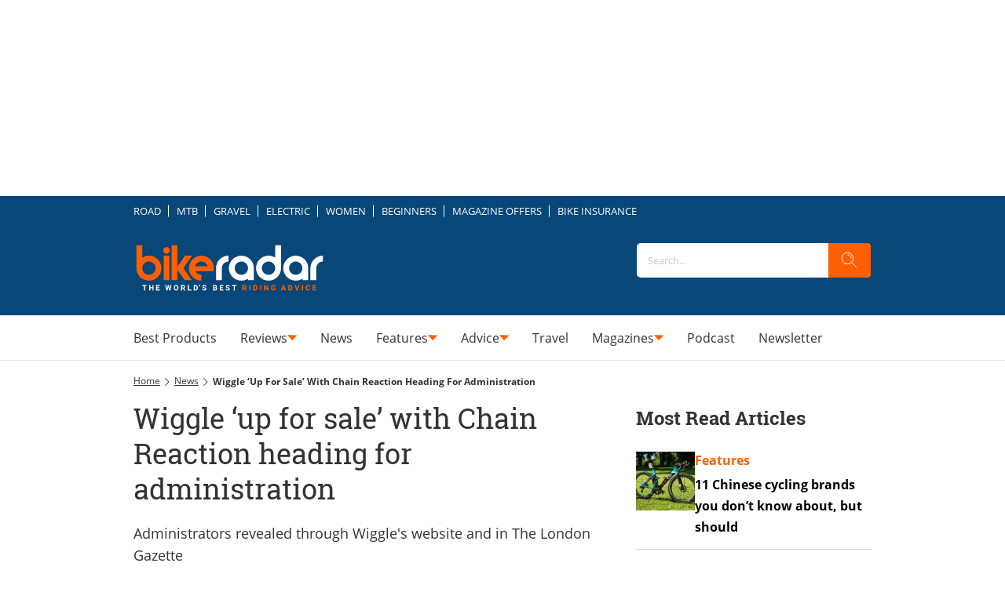

--- FILE ---
content_type: text/html; charset=utf-8
request_url: https://disqus.com/embed/comments/?base=default&f=bikeradar&t_i=wiggle-appoints-administrators&t_u=https%3A%2F%2Fwww.bikeradar.com%2Fnews%2Fwiggle-appoints-administrators&t_d=Wiggle%20%E2%80%98up%20for%20sale%E2%80%99%20with%20Chain%20Reaction%20heading%20for%20administration&t_t=Wiggle%20%E2%80%98up%20for%20sale%E2%80%99%20with%20Chain%20Reaction%20heading%20for%20administration&s_o=default
body_size: 4177
content:
<!DOCTYPE html>

<html lang="en" dir="ltr" class="not-supported type-">

<head>
    <title>Disqus Comments</title>

    
    <meta name="viewport" content="width=device-width, initial-scale=1, maximum-scale=1, user-scalable=no">
    <meta http-equiv="X-UA-Compatible" content="IE=edge"/>

    <style>
        .alert--warning {
            border-radius: 3px;
            padding: 10px 15px;
            margin-bottom: 10px;
            background-color: #FFE070;
            color: #A47703;
        }

        .alert--warning a,
        .alert--warning a:hover,
        .alert--warning strong {
            color: #A47703;
            font-weight: bold;
        }

        .alert--error p,
        .alert--warning p {
            margin-top: 5px;
            margin-bottom: 5px;
        }
        
        </style>
    
    <style>
        
        html, body {
            overflow-y: auto;
            height: 100%;
        }
        

        #error {
            display: none;
        }

        .clearfix:after {
            content: "";
            display: block;
            height: 0;
            clear: both;
            visibility: hidden;
        }

        
    </style>

</head>
<body>
    

    
    <div id="error" class="alert--error">
        <p>We were unable to load Disqus. If you are a moderator please see our <a href="https://docs.disqus.com/help/83/"> troubleshooting guide</a>. </p>
    </div>

    
    <script type="text/json" id="disqus-forumData">{"session":{"canModerate":false,"audienceSyncVerified":false,"canReply":true,"mustVerify":false,"recaptchaPublicKey":"6LfHFZceAAAAAIuuLSZamKv3WEAGGTgqB_E7G7f3","mustVerifyEmail":false},"forum":{"aetBannerConfirmation":null,"founder":"390390262","twitterName":"","commentsLinkOne":"1 Comment","guidelines":null,"disableDisqusBrandingOnPolls":false,"commentsLinkZero":"0 Comments","disableDisqusBranding":true,"id":"bikeradar","createdAt":"2015-10-09T08:34:30.312552","category":"Sports","aetBannerEnabled":false,"aetBannerTitle":null,"raw_guidelines":null,"initialCommentCount":null,"votingType":null,"daysUnapproveNewUsers":null,"installCompleted":true,"moderatorBadgeText":"","commentPolicyText":null,"aetEnabled":false,"channel":null,"sort":4,"description":null,"organizationHasBadges":true,"newPolicy":true,"raw_description":null,"customFont":null,"language":"en","adsReviewStatus":1,"commentsPlaceholderTextEmpty":null,"daysAlive":0,"forumCategory":{"date_added":"2016-01-28T01:54:31","id":10,"name":"Sports"},"linkColor":null,"colorScheme":"auto","pk":"3827124","commentsPlaceholderTextPopulated":null,"permissions":{},"commentPolicyLink":"https://policies.ourmedia.co.uk/website-terms-and-conditions/","aetBannerDescription":null,"favicon":{"permalink":"https://disqus.com/api/forums/favicons/bikeradar.jpg","cache":"https://c.disquscdn.com/uploads/forums/382/7124/favicon.png?1702565993"},"name":"BikeRadar","commentsLinkMultiple":"{num} Comments","settings":{"threadRatingsEnabled":false,"adsDRNativeEnabled":false,"behindClickEnabled":false,"disable3rdPartyTrackers":true,"adsVideoEnabled":false,"adsProductVideoEnabled":false,"adsPositionBottomEnabled":false,"ssoRequired":false,"contextualAiPollsEnabled":false,"unapproveLinks":false,"adsPositionRecommendationsEnabled":false,"adsEnabled":false,"adsProductLinksThumbnailsEnabled":false,"hasCustomAvatar":false,"organicDiscoveryEnabled":false,"adsProductDisplayEnabled":false,"adsProductLinksEnabled":false,"audienceSyncEnabled":false,"threadReactionsEnabled":true,"linkAffiliationEnabled":false,"adsPositionAiPollsEnabled":false,"disableSocialShare":false,"adsPositionTopEnabled":false,"adsProductStoriesEnabled":false,"sidebarEnabled":false,"adultContent":false,"allowAnonVotes":false,"gifPickerEnabled":true,"mustVerify":true,"badgesEnabled":false,"mustVerifyEmail":true,"allowAnonPost":true,"unapproveNewUsersEnabled":false,"mediaembedEnabled":true,"aiPollsEnabled":false,"userIdentityDisabled":true,"adsPositionPollEnabled":false,"discoveryLocked":true,"validateAllPosts":false,"adsSettingsLocked":true,"isVIP":false,"adsPositionInthreadEnabled":false},"organizationId":2768160,"typeface":"auto","url":"http://www.bikeradar.com/","daysThreadAlive":0,"avatar":{"small":{"permalink":"https://disqus.com/api/forums/avatars/bikeradar.jpg?size=32","cache":"//a.disquscdn.com/1768293611/images/noavatar32.png"},"large":{"permalink":"https://disqus.com/api/forums/avatars/bikeradar.jpg?size=92","cache":"//a.disquscdn.com/1768293611/images/noavatar92.png"}},"signedUrl":"http://disq.us/?url=http%3A%2F%2Fwww.bikeradar.com%2F&key=CeJv-ImBz46YTL5F4SQW6Q"}}</script>

    <div id="postCompatContainer"><div class="comment__wrapper"><div class="comment__name clearfix"><img class="comment__avatar" src="https://c.disquscdn.com/uploads/users/4850/6296/avatar92.jpg?1430566173" width="32" height="32" /><strong><a href="">Gavin</a></strong> &bull; 2 years ago
        </div><div class="comment__content"><p>Personally I used Bike 24 pre Brexit, Bikester was fabulous throughout Covid as everything was available, and then Wiggle CRC bought them and diverted traffic to their sites, I'm not going to put them down as it's easy to criticise from the outside, what we all need to think about and spare a thought for are the people employed across the many associated companies as the human cost could be enormous, also many companies will have inventory within Wiggle CRC supplied on terms, be that sale or return or extended credit facilities so the potential fall of Wiggle CRC could be the start of a domino effect.</p></div></div><div class="comment__wrapper"><div class="comment__name clearfix"><img class="comment__avatar" src="//a.disquscdn.com/1768293611/images/noavatar92.png" width="32" height="32" /><strong><a href="">Ashley Howell</a></strong> &bull; 2 years ago
        </div><div class="comment__content"><p>Just checked wiggle,s black Friday sale, massive savings of hiked up prices equals administration,  its happening everywhere except B&amp;Q, wickes, they never have a sale.</p></div></div><div class="comment__wrapper"><div class="comment__name clearfix"><img class="comment__avatar" src="https://c.disquscdn.com/uploads/users/3403/3715/avatar92.jpg?1438204909" width="32" height="32" /><strong><a href="">toboev</a></strong> &bull; 2 years ago
        </div><div class="comment__content"><p>It's a tough market, no Wiggle room.</p></div></div><div class="comment__wrapper"><div class="comment__name clearfix"><img class="comment__avatar" src="https://c.disquscdn.com/uploads/users/18170/7083/avatar92.jpg?1698404728" width="32" height="32" /><strong><a href="">Stuart Affleck</a></strong> &bull; 2 years ago
        </div><div class="comment__content"><p>The HQ's in Portsmouth.....</p></div></div><div class="comment__wrapper"><div class="comment__name clearfix"><img class="comment__avatar" src="https://c.disquscdn.com/uploads/users/37258/5850/avatar92.jpg?1636535305" width="32" height="32" /><strong><a href="">Stan Portus</a></strong> &bull; 2 years ago
        </div><div class="comment__content"><p>Thanks for the spot Stuart. We've amended the article.</p></div></div><div class="comment__wrapper"><div class="comment__name clearfix"><img class="comment__avatar" src="//a.disquscdn.com/1768293611/images/noavatar92.png" width="32" height="32" /><strong><a href="">Dolomites on my mind</a></strong> &bull; 2 years ago
        </div><div class="comment__content"><p>Is this contraction of bike sales affecting Europe or just England?  I have not read of trouble at Europe based sites.</p></div></div><div class="comment__wrapper"><div class="comment__name clearfix"><img class="comment__avatar" src="//a.disquscdn.com/1768293611/images/noavatar92.png" width="32" height="32" /><strong><a href="">Pete</a></strong> &bull; 2 years ago
        </div><div class="comment__content"><p>it's global sales would of been crashing big time, it's a lame excuse to blame the bike market for this outcome, it's 100% on their bad direction and decisions, and lose of market share. Going back 6 or 7 years wiggle was THE goto online store, I wouldn't of known anyone in cycling circles that wiggle wasn't the #1 stop for pretty much everything. but in recant years they really drop the ball, the loyalty discounts disappeared deliveries less efficient, prices no longer sharp or competitive, less overall range of items forcing you to shop elsewhere for particular items which in turn sent their customers  directly to their competitors, then the nail in the coffin was the rebrand and poor user experience website. Not sure how it went so wrong in the offices and decision making but it did and it seemed so obvious for so long things where going down hill at wiggle. and instead of focusing on what made them so successful they changed their entire brand image, which seemed so insane that it was clear the company was is directionless freefall</p></div></div><div class="comment__wrapper"><div class="comment__name clearfix"><img class="comment__avatar" src="//a.disquscdn.com/1768293611/images/noavatar92.png" width="32" height="32" /><strong><a href="">Nick Vaughan</a></strong> &bull; 2 years ago
        </div><div class="comment__content"><p>The rebrand was just awful. Haven't shopped there since.</p></div></div><div class="comment__wrapper"><div class="comment__name clearfix"><img class="comment__avatar" src="//a.disquscdn.com/1768293611/images/noavatar92.png" width="32" height="32" /><strong><a href="">John Strudwick</a></strong> &bull; 2 years ago
        </div><div class="comment__content"><p>I live in Germany and the bike market is down here too. But I agree 100% with Pete! Wiggle/Chain Reaction were always top of my bike related bookmark list, even after Brexit when many other UK companies seemed incapable of delivering goods to Germany, Wiggle found a solution and still offered great prices against the local German on-line stores. But first Wiggle then Chain Reaction became less user friendly to visit and offered less benefits over the stores here. Since the rebrand usability, prices and stock have all got considerably worse so I have removed them from my bookmarks and not purchased anything for months. I will be sad to see them go, but, if you make the customer experience worse, offer less benefits and have less stock!!! It's not rocket science!</p></div></div><div class="comment__wrapper"><div class="comment__name clearfix"><img class="comment__avatar" src="//a.disquscdn.com/1768293611/images/noavatar92.png" width="32" height="32" /><strong><a href="">edw1234</a></strong> &bull; 2 years ago
        </div><div class="comment__content"><p>I used bike discount quite bit. Just got brake pads and SKS spares I couldn't get on CRC.</p></div></div></div>


    <div id="fixed-content"></div>

    
        <script type="text/javascript">
          var embedv2assets = window.document.createElement('script');
          embedv2assets.src = 'https://c.disquscdn.com/embedv2/latest/embedv2.js';
          embedv2assets.async = true;

          window.document.body.appendChild(embedv2assets);
        </script>
    



    
</body>
</html>
